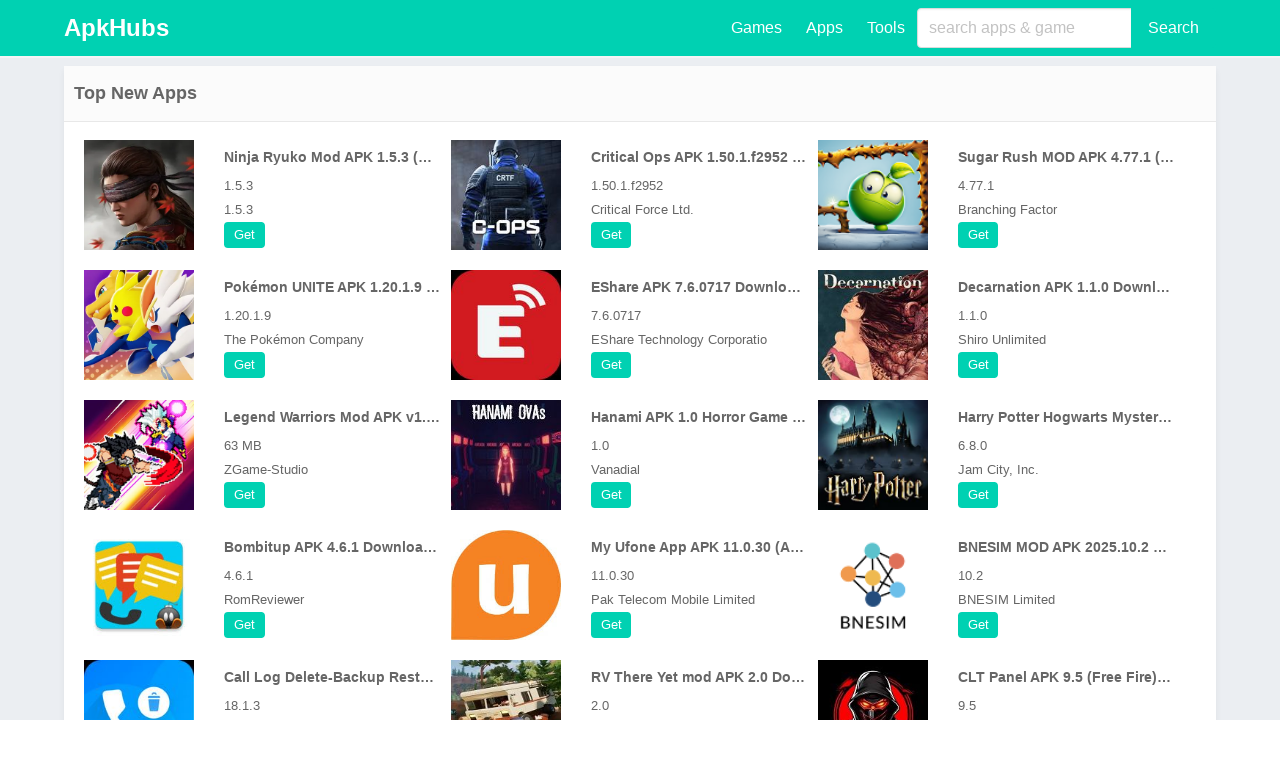

--- FILE ---
content_type: text/html; charset=utf-8
request_url: https://apkhubs.com/pt?page=4
body_size: 5634
content:

<!DOCTYPE html>
<html lang="en">
<head prefix="og: http://ogp.me/ns#">
    <meta charset="utf-8" />
    <meta http-equiv="X-UA-Compatible" content="IE=edge">
    <meta name="viewport" content="width=device-width, initial-scale=1.0">
    <title>Download Latest Mod APKs | APKHubs - ApkHubs</title>
    <meta property="og:type" content="website">
    <meta property="og:site_name" content="ApkHubs">
    <link rel="icon" type="image/x-icon" href="https://apkhubs.com/logo/letter-h (1).webp">
    <meta property="og:locale" content="en">
    <meta property="og:title" content="Download Latest Mod APKs | APKHubs">
    <meta property="og:description" content="Get latest modded APKs with fast download links. Safe &amp; updated daily!">
    <meta name="description" content="Get latest modded APKs with fast download links. Safe &amp; updated daily!">
    <meta name="keywords">
        <link rel="canonical" href="https://apkhubs.com/en">
        <meta content="https://apkhubs.com/en" property="og:url">
    
        <link rel="stylesheet" href="https://cdnjs.cloudflare.com/ajax/libs/bulma/0.9.4/css/bulma.min.css" integrity="sha512-HqxHUkJM0SYcbvxUw5P60SzdOTy/QVwA1JJrvaXJv4q7lmbDZCmZaqz01UPOaQveoxfYRv1tHozWGPMcuTBuvQ==" crossorigin="anonymous" referrerpolicy="no-referrer" />
    
    <link href="/Content/bundle3.min.css" rel="stylesheet" />

    
        <style type="text/css">
    .button.is-primary.is-inverted {
    background-color: #00d1b2;
    color: #0a0a0a;
}

.content h2 {
    background-color: #F7F7F4;
    border-left: 8px solid #d02383;
    padding: 10px 5px 10px 16px;
}
        </style>
    <!-- Google tag (gtag.js) -->
<script async src="https://www.googletagmanager.com/gtag/js?id=G-02QPRGR3QW"></script>
<script>
  window.dataLayer = window.dataLayer || [];
  function gtag(){dataLayer.push(arguments);}
  gtag('js', new Date());
  gtag('config', 'G-02QPRGR3QW');
</script>

<link rel="stylesheet" href="https://cdnjs.cloudflare.com/ajax/libs/font-awesome/6.2.1/css/all.min.css" integrity="sha512-MV7K8+y+gLIBoVD59lQIYicR65iaqukzvf/nwasF0nqhPay5w/9lJmVM2hMDcnK1OnMGCdVK+iQrJ7lzPJQd1w==" crossorigin="anonymous" referrerpolicy="no-referrer" />

<meta name="yandex-verification" content="21ec9fb6b4f6f87e" />

<script src="https://fpyf8.com/88/tag.min.js" data-zone="149565" async data-cfasync="false"></script>

<script async src="https://pagead2.googlesyndication.com/pagead/js/adsbygoogle.js?client=ca-pub-9452129921231898"
     crossorigin="anonymous"></script>
</head>
<body>
    <nav class="navbar is-primary has-shadow hidden-print" itemtype="https://schema.org/WPHeader" itemscope>
        <div class="container">
            <div class="navbar-brand">
                <a class="navbar-item" href="/en">
                        <span class="is-size-4">  <b>ApkHubs</b></span>
                </a>
                <div class="navbar-burger burger" data-target="navMenuColordark-example">
                    <span></span>
                    <span></span>
                    <span></span>
                </div>
            </div>
            <div id="navMenuColordark-example" class="navbar-menu" itemscope itemtype="http://schema.org/SiteNavigationElement">
                <div class="navbar-end">
<div class="navbar-menu is-mega">
<div class="navbar-end">
<a class="navbar-item" href="https://apkhubs.com/en/c/games">
Games
</a>
<a class="navbar-item" href="https://apkhubs.com/en/c/apps">
Apps
</a>
<a class="navbar-item" href="https://apkhubs.com/en/c/tools">
Tools</a>
</div>
</div>                                        <div class="navbar-item is-hidden-touch">
                        <form action="/en/home/search" method="get" autocomplete="off">
                            <div class="field has-addons">
                                <div class="control is-expanded">
                                    <div class="dropdown">
                                        <div class="dropdown-trigger">
                                            <input id="q" name="q" class="input is-fullwidth" type="text" placeholder="search apps &amp; game" aria-haspopup="true" aria-controls="prova-menu">
                                        </div>
                                        <div class="dropdown-menu" id="prova-menu" role="menu"></div>
                                    </div>
                                </div>
                                <div class="control">
                                    <button class="button is-primary" type="submit">Search</button>
                                </div>
                            </div>
                        </form>
                    </div>

                </div>
            </div>
        </div>
    </nav>

    <div class="container">
        <div class="is-hidden-desktop is-grouped-centered msearch">
            <form action="/en/home/search" method="get">
                <div class="field has-addons">
                    <div class="control">
                        <div class="dropdown">
                            <div class="dropdown-trigger">
                                <input id="q2" name="q2" class="input" type="text" placeholder="search apps &amp; game" aria-haspopup="true" aria-controls="prova-menu">
                            </div>
                            <div class="dropdown-menu" id="prova-menu2" role="menu"></div>
                        </div>
                    </div>
                    <div class="control">
                        <input type="submit" class="button is-primary" value="Search" />

                    </div>
                </div>
            </form>
        </div>
        


<div class="columns">
    <div class="column">

            <div class="box">
                <h1 class="title is-4">
                    Top New Apps
                </h1>
                <ul class="top-list">
 
    <li class="tooltip" data-tooltip="Ninja Ryuko Mod APK 1.5.3 (Unlimited Money/Gems) Download">
        <a title="Ninja Ryuko Mod APK 1.5.3 (Unlimited Money/Gems) Download" href="/en/ninja-ryuko-mod-apk">
            <dl>
                <dt>
                        <img class="lazyload" src="/images/lazy_loader.svg" data-src="/logo/ninja-ryuko.webp" alt="Ninja Ryuko Mod APK 1.5.3 (Unlimited Money/Gems) Download" title="Ninja Ryuko Mod APK 1.5.3 (Unlimited Money/Gems) Download" width="110" height="110" />
                </dt>
                <dd class="title-dd">
                    Ninja Ryuko Mod APK 1.5.3 (Unlimited Money/Gems) Download
                </dd>
                    <dd>1.5.3 </dd>
                                                    <dd>1.5.3 </dd>
                                    <dd class="tag is-primary is-inverted">
Get                    </dd>
            </dl>
        </a>
    </li>
 
    <li class="tooltip" data-tooltip="Critical Ops APK 1.50.1.f2952 Download Free For Android">
        <a title="Critical Ops APK 1.50.1.f2952 Download Free For Android" href="/en/critical-ops-apk-1501f2952-download-free-for-android">
            <dl>
                <dt>
                        <img class="lazyload" src="/images/lazy_loader.svg" data-src="/logo/critical-ops-.jpg" alt="Critical Ops APK 1.50.1.f2952 Download Free For Android" title="Critical Ops APK 1.50.1.f2952 Download Free For Android" width="110" height="110" />
                </dt>
                <dd class="title-dd">
                    Critical Ops APK 1.50.1.f2952 Download Free For Android
                </dd>
                    <dd>1.50.1.f2952</dd>
                                                    <dd>Critical Force Ltd.</dd>
                                    <dd class="tag is-primary is-inverted">
Get                    </dd>
            </dl>
        </a>
    </li>
 
    <li class="tooltip" data-tooltip="Sugar Rush MOD APK 4.77.1 (Unlimited Lives) Free Download">
        <a title="Sugar Rush MOD APK 4.77.1 (Unlimited Lives) Free Download" href="/en/sugar-rush-mod-apk">
            <dl>
                <dt>
                        <img class="lazyload" src="/images/lazy_loader.svg" data-src="/logo/sugar-rush-mod-apk.webp" alt="Sugar Rush MOD APK 4.77.1 (Unlimited Lives) Free Download" title="Sugar Rush MOD APK 4.77.1 (Unlimited Lives) Free Download" width="110" height="110" />
                </dt>
                <dd class="title-dd">
                    Sugar Rush MOD APK 4.77.1 (Unlimited Lives) Free Download
                </dd>
                    <dd> 4.77.1</dd>
                                                    <dd>Branching Factor</dd>
                                    <dd class="tag is-primary is-inverted">
Get                    </dd>
            </dl>
        </a>
    </li>
 
    <li class="tooltip" data-tooltip=" Pokémon UNITE APK 1.20.1.9 (Menu, Unlimited Money) Download">
        <a title=" Pokémon UNITE APK 1.20.1.9 (Menu, Unlimited Money) Download" href="/en/pokemon-unite-apk">
            <dl>
                <dt>
                        <img class="lazyload" src="/images/lazy_loader.svg" data-src="/logo/pokemon-unite-apk.webp" alt=" Pokémon UNITE APK 1.20.1.9 (Menu, Unlimited Money) Download" title=" Pokémon UNITE APK 1.20.1.9 (Menu, Unlimited Money) Download" width="110" height="110" />
                </dt>
                <dd class="title-dd">
                     Pokémon UNITE APK 1.20.1.9 (Menu, Unlimited Money) Download
                </dd>
                    <dd>1.20.1.9 </dd>
                                                    <dd>The Pok&#233;mon Company</dd>
                                    <dd class="tag is-primary is-inverted">
Get                    </dd>
            </dl>
        </a>
    </li>
 
    <li class="tooltip" data-tooltip="EShare APK 7.6.0717 Download for Smart TV">
        <a title="EShare APK 7.6.0717 Download for Smart TV" href="/en/eshare-apk">
            <dl>
                <dt>
                        <img class="lazyload" src="/images/lazy_loader.svg" data-src="/logo/eshare-apk.jpg" alt="EShare APK 7.6.0717 Download for Smart TV" title="EShare APK 7.6.0717 Download for Smart TV" width="110" height="110" />
                </dt>
                <dd class="title-dd">
                    EShare APK 7.6.0717 Download for Smart TV
                </dd>
                    <dd>7.6.0717</dd>
                                                    <dd>EShare Technology Corporatio</dd>
                                    <dd class="tag is-primary is-inverted">
Get                    </dd>
            </dl>
        </a>
    </li>
 
    <li class="tooltip" data-tooltip="Decarnation APK 1.1.0 Download Free for Android">
        <a title="Decarnation APK 1.1.0 Download Free for Android" href="/en/decarnation-apk">
            <dl>
                <dt>
                        <img class="lazyload" src="/images/lazy_loader.svg" data-src="/logo/decarnation-apk.jpg" alt="Decarnation APK 1.1.0 Download Free for Android" title="Decarnation APK 1.1.0 Download Free for Android" width="110" height="110" />
                </dt>
                <dd class="title-dd">
                    Decarnation APK 1.1.0 Download Free for Android
                </dd>
                    <dd>1.1.0 </dd>
                                                    <dd>Shiro Unlimited</dd>
                                    <dd class="tag is-primary is-inverted">
Get                    </dd>
            </dl>
        </a>
    </li>
 
    <li class="tooltip" data-tooltip=" Legend Warriors Mod APK v1.3 (Unlimited Money) Free Download Adventure">
        <a title=" Legend Warriors Mod APK v1.3 (Unlimited Money) Free Download Adventure" href="/en/legend-warriors-mod-apk">
            <dl>
                <dt>
                        <img class="lazyload" src="/images/lazy_loader.svg" data-src="/logo/legend-warriors-mod-apk.webp" alt=" Legend Warriors Mod APK v1.3 (Unlimited Money) Free Download Adventure" title=" Legend Warriors Mod APK v1.3 (Unlimited Money) Free Download Adventure" width="110" height="110" />
                </dt>
                <dd class="title-dd">
                     Legend Warriors Mod APK v1.3 (Unlimited Money) Free Download Adventure
                </dd>
                    <dd>63 MB</dd>
                                                    <dd>ZGame-Studio</dd>
                                    <dd class="tag is-primary is-inverted">
Get                    </dd>
            </dl>
        </a>
    </li>
 
    <li class="tooltip" data-tooltip="Hanami APK 1.0 Horror Game Download for mobile">
        <a title="Hanami APK 1.0 Horror Game Download for mobile" href="/en/hanami-apk">
            <dl>
                <dt>
                        <img class="lazyload" src="/images/lazy_loader.svg" data-src="/logo/hanami.jpg" alt="Hanami APK 1.0 Horror Game Download for mobile" title="Hanami APK 1.0 Horror Game Download for mobile" width="110" height="110" />
                </dt>
                <dd class="title-dd">
                    Hanami APK 1.0 Horror Game Download for mobile
                </dd>
                    <dd>1.0 </dd>
                                                    <dd>Vanadial</dd>
                                    <dd class="tag is-primary is-inverted">
Get                    </dd>
            </dl>
        </a>
    </li>
 
    <li class="tooltip" data-tooltip=" Harry Potter Hogwarts Mystery MOD APK 6.8.0 (Unbegrenzte">
        <a title=" Harry Potter Hogwarts Mystery MOD APK 6.8.0 (Unbegrenzte" href="/en/harry-potter-hogwarts-mystery-mod-apk">
            <dl>
                <dt>
                        <img class="lazyload" src="/images/lazy_loader.svg" data-src="/logo/harry-potter-hogwarts-mystery-.jpeg" alt=" Harry Potter Hogwarts Mystery MOD APK 6.8.0 (Unbegrenzte" title=" Harry Potter Hogwarts Mystery MOD APK 6.8.0 (Unbegrenzte" width="110" height="110" />
                </dt>
                <dd class="title-dd">
                     Harry Potter Hogwarts Mystery MOD APK 6.8.0 (Unbegrenzte
                </dd>
                    <dd> 6.8.0</dd>
                                                    <dd>Jam City, Inc.</dd>
                                    <dd class="tag is-primary is-inverted">
Get                    </dd>
            </dl>
        </a>
    </li>
 
    <li class="tooltip" data-tooltip="Bombitup APK 4.6.1 Download latest version for Android">
        <a title="Bombitup APK 4.6.1 Download latest version for Android" href="/en/bombitup-apk">
            <dl>
                <dt>
                        <img class="lazyload" src="/images/lazy_loader.svg" data-src="/logo/bombitup-apk.jpeg" alt="Bombitup APK 4.6.1 Download latest version for Android" title="Bombitup APK 4.6.1 Download latest version for Android" width="110" height="110" />
                </dt>
                <dd class="title-dd">
                    Bombitup APK 4.6.1 Download latest version for Android
                </dd>
                    <dd>4.6.1</dd>
                                                    <dd>RomReviewer</dd>
                                    <dd class="tag is-primary is-inverted">
Get                    </dd>
            </dl>
        </a>
    </li>
 
    <li class="tooltip" data-tooltip="My Ufone App APK 11.0.30 (App Android) Download New Version">
        <a title="My Ufone App APK 11.0.30 (App Android) Download New Version" href="/en/my-ufone-app-apk-11030-app-android-download-new-version">
            <dl>
                <dt>
                        <img class="lazyload" src="/images/lazy_loader.svg" data-src="/logo/my-ufone-app-apk.jpeg" alt="My Ufone App APK 11.0.30 (App Android) Download New Version" title="My Ufone App APK 11.0.30 (App Android) Download New Version" width="110" height="110" />
                </dt>
                <dd class="title-dd">
                    My Ufone App APK 11.0.30 (App Android) Download New Version
                </dd>
                    <dd>11.0.30</dd>
                                                    <dd>Pak Telecom Mobile Limited</dd>
                                    <dd class="tag is-primary is-inverted">
Get                    </dd>
            </dl>
        </a>
    </li>
 
    <li class="tooltip" data-tooltip=" BNESIM MOD APK 2025.10.2 Download Unlimites Data For Android">
        <a title=" BNESIM MOD APK 2025.10.2 Download Unlimites Data For Android" href="/en/bnesim-mod-apk">
            <dl>
                <dt>
                        <img class="lazyload" src="/images/lazy_loader.svg" data-src="/logo/bnesim-.webp" alt=" BNESIM MOD APK 2025.10.2 Download Unlimites Data For Android" title=" BNESIM MOD APK 2025.10.2 Download Unlimites Data For Android" width="110" height="110" />
                </dt>
                <dd class="title-dd">
                     BNESIM MOD APK 2025.10.2 Download Unlimites Data For Android
                </dd>
                    <dd>10.2 </dd>
                                                    <dd>BNESIM Limited</dd>
                                    <dd class="tag is-primary is-inverted">
Get                    </dd>
            </dl>
        </a>
    </li>
 
    <li class="tooltip" data-tooltip="Call Log Delete-Backup Restore APK 18.1.3 Download for Android">
        <a title="Call Log Delete-Backup Restore APK 18.1.3 Download for Android" href="/en/call-log-delete-backup-restore-apk">
            <dl>
                <dt>
                        <img class="lazyload" src="/images/lazy_loader.svg" data-src="/logo/call-log-delete-backup-restore-1.jpg" alt="Call Log Delete-Backup Restore APK 18.1.3 Download for Android" title="Call Log Delete-Backup Restore APK 18.1.3 Download for Android" width="110" height="110" />
                </dt>
                <dd class="title-dd">
                    Call Log Delete-Backup Restore APK 18.1.3 Download for Android
                </dd>
                    <dd>18.1.3</dd>
                                                    <dd>Galaxy studio apps</dd>
                                    <dd class="tag is-primary is-inverted">
Get                    </dd>
            </dl>
        </a>
    </li>
 
    <li class="tooltip" data-tooltip="RV There Yet mod APK 2.0 Download Free Latest Version For Android">
        <a title="RV There Yet mod APK 2.0 Download Free Latest Version For Android" href="/en/rv-there-yet-mod-apk">
            <dl>
                <dt>
                        <img class="lazyload" src="/images/lazy_loader.svg" data-src="/logo/rv-there-yet.jpg" alt="RV There Yet mod APK 2.0 Download Free Latest Version For Android" title="RV There Yet mod APK 2.0 Download Free Latest Version For Android" width="110" height="110" />
                </dt>
                <dd class="title-dd">
                    RV There Yet mod APK 2.0 Download Free Latest Version For Android
                </dd>
                    <dd>2.0</dd>
                                                    <dd>Nuggets Entertainment</dd>
                                    <dd class="tag is-primary is-inverted">
Get                    </dd>
            </dl>
        </a>
    </li>
 
    <li class="tooltip" data-tooltip="CLT Panel APK 9.5 (Free Fire) Download Free Latest Version">
        <a title="CLT Panel APK 9.5 (Free Fire) Download Free Latest Version" href="/en/clt-panel-apk">
            <dl>
                <dt>
                        <img class="lazyload" src="/images/lazy_loader.svg" data-src="/logo/clt-panel-apk.jpg" alt="CLT Panel APK 9.5 (Free Fire) Download Free Latest Version" title="CLT Panel APK 9.5 (Free Fire) Download Free Latest Version" width="110" height="110" />
                </dt>
                <dd class="title-dd">
                    CLT Panel APK 9.5 (Free Fire) Download Free Latest Version
                </dd>
                    <dd>9.5</dd>
                                                    <dd>CLT Panel Dev</dd>
                                    <dd class="tag is-primary is-inverted">
Get                    </dd>
            </dl>
        </a>
    </li>
 
    <li class="tooltip" data-tooltip="AutoResponder WA APK 4.5.9 Free Download Latest Version Android">
        <a title="AutoResponder WA APK 4.5.9 Free Download Latest Version Android" href="/en/autoresponder-wa-apk">
            <dl>
                <dt>
                        <img class="lazyload" src="/images/lazy_loader.svg" data-src="/logo/autoresponder-wa-apk.webp" alt="AutoResponder WA APK 4.5.9 Free Download Latest Version Android" title="AutoResponder WA APK 4.5.9 Free Download Latest Version Android" width="110" height="110" />
                </dt>
                <dd class="title-dd">
                    AutoResponder WA APK 4.5.9 Free Download Latest Version Android
                </dd>
                    <dd> 4.5.9 </dd>
                                                    <dd>AutoResponder.ai</dd>
                                    <dd class="tag is-primary is-inverted">
Get                    </dd>
            </dl>
        </a>
    </li>
 
    <li class="tooltip" data-tooltip="FreshWomen Season 2 MOD APK 1.0 Download Free Latest Version">
        <a title="FreshWomen Season 2 MOD APK 1.0 Download Free Latest Version" href="/en/freshwomen-season-2-mod-apk">
            <dl>
                <dt>
                        <img class="lazyload" src="/images/lazy_loader.svg" data-src="/logo/freshwomen-season-2.jpg" alt="FreshWomen Season 2 MOD APK 1.0 Download Free Latest Version" title="FreshWomen Season 2 MOD APK 1.0 Download Free Latest Version" width="110" height="110" />
                </dt>
                <dd class="title-dd">
                    FreshWomen Season 2 MOD APK 1.0 Download Free Latest Version
                </dd>
                    <dd>1.0 </dd>
                                                    <dd>Pantsu Interactive</dd>
                                    <dd class="tag is-primary is-inverted">
Get                    </dd>
            </dl>
        </a>
    </li>
 
    <li class="tooltip" data-tooltip="Highway Warriors 2 MOD APK 1.0 (Unlimited money) Free download">
        <a title="Highway Warriors 2 MOD APK 1.0 (Unlimited money) Free download" href="/en/highway-warriors-2-mod-apk">
            <dl>
                <dt>
                        <img class="lazyload" src="/images/lazy_loader.svg" data-src="/logo/highway-warriors-2-mod-apk.webp" alt="Highway Warriors 2 MOD APK 1.0 (Unlimited money) Free download" title="Highway Warriors 2 MOD APK 1.0 (Unlimited money) Free download" width="110" height="110" />
                </dt>
                <dd class="title-dd">
                    Highway Warriors 2 MOD APK 1.0 (Unlimited money) Free download
                </dd>
                    <dd>1.0 </dd>
                                                    <dd>Mobile CAPPtivate, LLC</dd>
                                    <dd class="tag is-primary is-inverted">
Get                    </dd>
            </dl>
        </a>
    </li>
 
    <li class="tooltip" data-tooltip="Var Sports APK 1.1 Download latest version for Android">
        <a title="Var Sports APK 1.1 Download latest version for Android" href="/en/var-sports-apk">
            <dl>
                <dt>
                        <img class="lazyload" src="/images/lazy_loader.svg" data-src="/logo/var-sports.webp" alt="Var Sports APK 1.1 Download latest version for Android" title="Var Sports APK 1.1 Download latest version for Android" width="110" height="110" />
                </dt>
                <dd class="title-dd">
                    Var Sports APK 1.1 Download latest version for Android
                </dd>
                    <dd>1.1</dd>
                                                    <dd>Ready Inc.</dd>
                                    <dd class="tag is-primary is-inverted">
Get                    </dd>
            </dl>
        </a>
    </li>
 
    <li class="tooltip" data-tooltip="APKWife APK v2.0 (Viral Video) Download Android latest 2025">
        <a title="APKWife APK v2.0 (Viral Video) Download Android latest 2025" href="/en/apkwife-apk">
            <dl>
                <dt>
                        <img class="lazyload" src="/images/lazy_loader.svg" data-src="/logo/apkwife-apk.webp" alt="APKWife APK v2.0 (Viral Video) Download Android latest 2025" title="APKWife APK v2.0 (Viral Video) Download Android latest 2025" width="110" height="110" />
                </dt>
                <dd class="title-dd">
                    APKWife APK v2.0 (Viral Video) Download Android latest 2025
                </dd>
                    <dd>v2.0</dd>
                                                    <dd>APKWife Dev</dd>
                                    <dd class="tag is-primary is-inverted">
Get                    </dd>
            </dl>
        </a>
    </li>
 
    <li class="tooltip" data-tooltip=" FreshWomen Season 2 APK v1.0 Free Download for Android">
        <a title=" FreshWomen Season 2 APK v1.0 Free Download for Android" href="/en/freshwomen-season-2-apk">
            <dl>
                <dt>
                        <img class="lazyload" src="/images/lazy_loader.svg" data-src="/logo/freshwomen-season-2.webp" alt=" FreshWomen Season 2 APK v1.0 Free Download for Android" title=" FreshWomen Season 2 APK v1.0 Free Download for Android" width="110" height="110" />
                </dt>
                <dd class="title-dd">
                     FreshWomen Season 2 APK v1.0 Free Download for Android
                </dd>
                    <dd> v1.0 </dd>
                                                    <dd>OppaiMan</dd>
                                    <dd class="tag is-primary is-inverted">
Get                    </dd>
            </dl>
        </a>
    </li>
 
    <li class="tooltip" data-tooltip="NecroMerger APK 1.73 (Mod, Unlimited Currency) Download Free">
        <a title="NecroMerger APK 1.73 (Mod, Unlimited Currency) Download Free" href="/en/necromerger-apk">
            <dl>
                <dt>
                        <img class="lazyload" src="/images/lazy_loader.svg" data-src="/logo/necromerger-apk-.jpg" alt="NecroMerger APK 1.73 (Mod, Unlimited Currency) Download Free" title="NecroMerger APK 1.73 (Mod, Unlimited Currency) Download Free" width="110" height="110" />
                </dt>
                <dd class="title-dd">
                    NecroMerger APK 1.73 (Mod, Unlimited Currency) Download Free
                </dd>
                    <dd>1.73 </dd>
                                                    <dd>Grumpy Rhino Games</dd>
                                    <dd class="tag is-primary is-inverted">
Get                    </dd>
            </dl>
        </a>
    </li>
 
    <li class="tooltip" data-tooltip="Red Dot APK 1.0.10 Download Free Latest Version For Android 2025">
        <a title="Red Dot APK 1.0.10 Download Free Latest Version For Android 2025" href="/en/red-dot-apk">
            <dl>
                <dt>
                        <img class="lazyload" src="/images/lazy_loader.svg" data-src="/logo/red-dot.jpg" alt="Red Dot APK 1.0.10 Download Free Latest Version For Android 2025" title="Red Dot APK 1.0.10 Download Free Latest Version For Android 2025" width="110" height="110" />
                </dt>
                <dd class="title-dd">
                    Red Dot APK 1.0.10 Download Free Latest Version For Android 2025
                </dd>
                    <dd>1.0.10</dd>
                                                    <dd>ONFACE</dd>
                                    <dd class="tag is-primary is-inverted">
Get                    </dd>
            </dl>
        </a>
    </li>
 
    <li class="tooltip" data-tooltip="RV There Yet APK 1.0 (Mobile Game) Download for Android">
        <a title="RV There Yet APK 1.0 (Mobile Game) Download for Android" href="/en/rv-there-yet-apk">
            <dl>
                <dt>
                        <img class="lazyload" src="/images/lazy_loader.svg" data-src="/logo/rv-there-yet.webp" alt="RV There Yet APK 1.0 (Mobile Game) Download for Android" title="RV There Yet APK 1.0 (Mobile Game) Download for Android" width="110" height="110" />
                </dt>
                <dd class="title-dd">
                    RV There Yet APK 1.0 (Mobile Game) Download for Android
                </dd>
                    <dd>1.0</dd>
                                                    <dd>Nuggets Entertainment</dd>
                                    <dd class="tag is-primary is-inverted">
Get                    </dd>
            </dl>
        </a>
    </li>
 
    <li class="tooltip" data-tooltip="Exotic APK (Earning App) 10.0.1 latest for Android">
        <a title="Exotic APK (Earning App) 10.0.1 latest for Android" href="/en/exotic-apk-earning-app">
            <dl>
                <dt>
                        <img class="lazyload" src="/images/lazy_loader.svg" data-src="/logo/exotic-150x135.png" alt="Exotic APK (Earning App) 10.0.1 latest for Android" title="Exotic APK (Earning App) 10.0.1 latest for Android" width="110" height="110" />
                </dt>
                <dd class="title-dd">
                    Exotic APK (Earning App) 10.0.1 latest for Android
                </dd>
                    <dd>10.0.1 </dd>
                                                    <dd>exotic.top</dd>
                                    <dd class="tag is-primary is-inverted">
Get                    </dd>
            </dl>
        </a>
    </li>
 
    <li class="tooltip" data-tooltip="Castle Doombad APK 1.3.2.6170 Download For Mobile Latest Version">
        <a title="Castle Doombad APK 1.3.2.6170 Download For Mobile Latest Version" href="/en/castle-doombad-apk">
            <dl>
                <dt>
                        <img class="lazyload" src="/images/lazy_loader.svg" data-src="/logo/castle-doombad-.jpg" alt="Castle Doombad APK 1.3.2.6170 Download For Mobile Latest Version" title="Castle Doombad APK 1.3.2.6170 Download For Mobile Latest Version" width="110" height="110" />
                </dt>
                <dd class="title-dd">
                    Castle Doombad APK 1.3.2.6170 Download For Mobile Latest Version
                </dd>
                    <dd>1.3.2.6170</dd>
                                                    <dd>Yodo1 Games</dd>
                                    <dd class="tag is-primary is-inverted">
Get                    </dd>
            </dl>
        </a>
    </li>
 
    <li class="tooltip" data-tooltip="Palmon Survival MOD APK 0.5.69 (Unlimited Money) Download Mobile">
        <a title="Palmon Survival MOD APK 0.5.69 (Unlimited Money) Download Mobile" href="/en/palmon-survival-mod-apk">
            <dl>
                <dt>
                        <img class="lazyload" src="/images/lazy_loader.svg" data-src="/logo/palmon-survival-.jpg" alt="Palmon Survival MOD APK 0.5.69 (Unlimited Money) Download Mobile" title="Palmon Survival MOD APK 0.5.69 (Unlimited Money) Download Mobile" width="110" height="110" />
                </dt>
                <dd class="title-dd">
                    Palmon Survival MOD APK 0.5.69 (Unlimited Money) Download Mobile
                </dd>
                    <dd>0.5.69</dd>
                                                    <dd>LILITH TECHNOLOGY HONG KONG LIMITED</dd>
                                    <dd class="tag is-primary is-inverted">
Get                    </dd>
            </dl>
        </a>
    </li>
 
    <li class="tooltip" data-tooltip=" Lords Mobile APK 2.177 Download for Android Latest Version">
        <a title=" Lords Mobile APK 2.177 Download for Android Latest Version" href="/en/lords-mobile-apk">
            <dl>
                <dt>
                        <img class="lazyload" src="/images/lazy_loader.svg" data-src="/logo/lords-mobile-.webp" alt=" Lords Mobile APK 2.177 Download for Android Latest Version" title=" Lords Mobile APK 2.177 Download for Android Latest Version" width="110" height="110" />
                </dt>
                <dd class="title-dd">
                     Lords Mobile APK 2.177 Download for Android Latest Version
                </dd>
                    <dd>2.177</dd>
                                                    <dd>IGG.COM</dd>
                                    <dd class="tag is-primary is-inverted">
Get                    </dd>
            </dl>
        </a>
    </li>
 
    <li class="tooltip" data-tooltip=" Foundation APK 1.0.9.179281 (Mod, Damage/Defense Multiplier) Free">
        <a title=" Foundation APK 1.0.9.179281 (Mod, Damage/Defense Multiplier) Free" href="/en/foundation-apk">
            <dl>
                <dt>
                        <img class="lazyload" src="/images/lazy_loader.svg" data-src="/logo/foundation-apk.jpg" alt=" Foundation APK 1.0.9.179281 (Mod, Damage/Defense Multiplier) Free" title=" Foundation APK 1.0.9.179281 (Mod, Damage/Defense Multiplier) Free" width="110" height="110" />
                </dt>
                <dd class="title-dd">
                     Foundation APK 1.0.9.179281 (Mod, Damage/Defense Multiplier) Free
                </dd>
                    <dd>1.0.9.179281</dd>
                                                    <dd>FunPlus International AG</dd>
                                    <dd class="tag is-primary is-inverted">
Get                    </dd>
            </dl>
        </a>
    </li>
 
    <li class="tooltip" data-tooltip="PromptPix APK v1.1.8 [AI Prompt Generator] Download for Android 2025">
        <a title="PromptPix APK v1.1.8 [AI Prompt Generator] Download for Android 2025" href="/en/promptpix-apk-v">
            <dl>
                <dt>
                        <img class="lazyload" src="/images/lazy_loader.svg" data-src="/logo/promptpix-300x300.webp" alt="PromptPix APK v1.1.8 [AI Prompt Generator] Download for Android 2025" title="PromptPix APK v1.1.8 [AI Prompt Generator] Download for Android 2025" width="110" height="110" />
                </dt>
                <dd class="title-dd">
                    PromptPix APK v1.1.8 [AI Prompt Generator] Download for Android 2025
                </dd>
                    <dd> v1.1.8 </dd>
                                                    <dd>PromptPixINC</dd>
                                    <dd class="tag is-primary is-inverted">
Get                    </dd>
            </dl>
        </a>
    </li>
                </ul>
                <div class="pagelist">
                    <div class="pagination-container"><ul class="pagination"><li class="PagedList-skipToPrevious"><a href="/pt?page=3" rel="prev">«</a></li><li class="disabled PagedList-ellipses"><a>&#8230;</a></li><li><a href="/pt?page=2">2</a></li><li><a href="/pt?page=3">3</a></li><li class="active"><a>4</a></li><li><a href="/pt?page=5">5</a></li><li><a href="/pt?page=6">6</a></li><li class="disabled PagedList-ellipses"><a>&#8230;</a></li><li class="PagedList-skipToNext"><a href="/pt?page=5" rel="next">»</a></li></ul></div>
                    <text>  Page 4 of 29 </text>
                </div>
            </div>
        <br />
            <br />
<p><br></p>        <br />
        
        

    </div>
</div>

    </div>
    <footer class="footer hidden-print" itemscope itemtype="http://schema.org/WPFooter">
        <div class="content has-text-centered">
            <div class="buttons is-centered">
<footer class="footer has-background-transparent py-4">
  <div class="container">
    <div class="buttons is-centered is-flex-wrap-wrap">
      <a href="https://apkhubs.com/en/p/about-us" class="button is-primary is-outlined is-rounded">
        <i class="ri-information-line me-2"></i>About Us
      </a>
      <a href="https://apkhubs.com/en/p/contact-us" class="button is-primary is-outlined is-rounded">
        <i class="ri-phone-line me-2"></i>Contact Us
      </a>
      <a href="https://apkhubs.com/en/p/privacy-policy" class="button is-primary is-outlined is-rounded">
        <i class="ri-lock-line me-2"></i>Privacy Policy
      </a>
      <a href="https://apkhubs.com/en/p/dmca-disclaimer" class="button is-primary is-outlined is-rounded">
        <i class="ri-copyright-line me-2"></i>DMCA Disclaimer
      </a>
      <a href="https://apkhubs.com/en/p/terms-of-use" class="button is-primary is-outlined is-rounded">
        <i class="ri-file-text-line me-2"></i>Terms of Use
      </a>
    </div>
  </div>
</footer>            </div>
        </div>

        <div class="content has-text-centered">
            <p>
                <strong> &copy; 2025  apkhubs.com</strong>
            </p>
        </div>
    </footer>

    
    <script src="https://cdnjs.cloudflare.com/ajax/libs/jquery/3.7.0/jquery.min.js" integrity="sha512-3gJwYpMe3QewGELv8k/BX9vcqhryRdzRMxVfq6ngyWXwo03GFEzjsUm8Q7RZcHPHksttq7/GFoxjCVUjkjvPdw==" crossorigin="anonymous" referrerpolicy="no-referrer"></script>
    <script src="/Scripts/bundle1.min.js"></script>
    <script src="https://cdn.jsdelivr.net/npm/bulma-extensions@6.2.7/bulma-quickview/dist/js/bulma-quickview.min.js" integrity="sha256-21aydKMZ29jHJNw67RbF19paw+q0TFKcKRDxi8MPLxM=" crossorigin="anonymous"></script>

    
    <script>
        $(document).ready(function () {

            var lang = RingMultiLang.Cookies.getCookie("Lang");
            var langname = RingMultiLang.Cookies.getCookie("LangName");
            $(".setLang[data-lang='" + lang + "']").addClass("is-active");
            if (langname !== null) {
                $("#langname").text(langname);
            }
            $(".setLang").on("click", function (event) {
                var lang = $(this).attr("data-lang");
                var langname = $(this).attr("data-langname");
                RingMultiLang.Cookies.setCookie("Lang", lang, 30);
                RingMultiLang.Cookies.setCookie("LangName", langname, 30);
                location.reload(true);
            })
            $("#lanuchModal").click(function () {
                $(".modal").addClass("is-active");
            });
            $(".modal-close").click(function () {
                $(".modal").removeClass("is-active");
            });
            $("#closebtn").click(function () {
                $(".modal").removeClass("is-active");
            });
            $("#closetop").click(function () {
                $(".modal").removeClass("is-active");
            });
        });
    </script>
    
<script defer src="https://static.cloudflareinsights.com/beacon.min.js/vcd15cbe7772f49c399c6a5babf22c1241717689176015" integrity="sha512-ZpsOmlRQV6y907TI0dKBHq9Md29nnaEIPlkf84rnaERnq6zvWvPUqr2ft8M1aS28oN72PdrCzSjY4U6VaAw1EQ==" data-cf-beacon='{"version":"2024.11.0","token":"0ec2990bf29847999c88145f5d61b1dd","r":1,"server_timing":{"name":{"cfCacheStatus":true,"cfEdge":true,"cfExtPri":true,"cfL4":true,"cfOrigin":true,"cfSpeedBrain":true},"location_startswith":null}}' crossorigin="anonymous"></script>
</body>
</html>


--- FILE ---
content_type: text/html; charset=utf-8
request_url: https://www.google.com/recaptcha/api2/aframe
body_size: 268
content:
<!DOCTYPE HTML><html><head><meta http-equiv="content-type" content="text/html; charset=UTF-8"></head><body><script nonce="__WGe3QGWdyMsL58p08XKw">/** Anti-fraud and anti-abuse applications only. See google.com/recaptcha */ try{var clients={'sodar':'https://pagead2.googlesyndication.com/pagead/sodar?'};window.addEventListener("message",function(a){try{if(a.source===window.parent){var b=JSON.parse(a.data);var c=clients[b['id']];if(c){var d=document.createElement('img');d.src=c+b['params']+'&rc='+(localStorage.getItem("rc::a")?sessionStorage.getItem("rc::b"):"");window.document.body.appendChild(d);sessionStorage.setItem("rc::e",parseInt(sessionStorage.getItem("rc::e")||0)+1);localStorage.setItem("rc::h",'1762046148578');}}}catch(b){}});window.parent.postMessage("_grecaptcha_ready", "*");}catch(b){}</script></body></html>

--- FILE ---
content_type: text/css
request_url: https://apkhubs.com/Content/bundle3.min.css
body_size: 1787
content:
.pagination{display:inline-block;padding-left:0;margin:20px 0;border-radius:4px}.pagination>li{display:inline}.pagination>li>a,.pagination>li>span{position:relative;float:left;padding:6px 12px;margin-left:-1px;line-height:1.428571429;text-decoration:none;background-color:#fff;border:1px solid #ddd}.pagination>li:first-child>a,.pagination>li:first-child>span{margin-left:0;border-bottom-left-radius:4px;border-top-left-radius:4px}.pagination>li:last-child>a,.pagination>li:last-child>span{border-top-right-radius:4px;border-bottom-right-radius:4px}.pagination>li>a:hover,.pagination>li>span:hover,.pagination>li>a:focus,.pagination>li>span:focus{background-color:#eee}.pagination>.active>a,.pagination>.active>span,.pagination>.active>a:hover,.pagination>.active>span:hover,.pagination>.active>a:focus,.pagination>.active>span:focus{z-index:2;color:#fff;cursor:default;background-color:#428bca;border-color:#428bca}.pagination>.disabled>span,.pagination>.disabled>a,.pagination>.disabled>a:hover,.pagination>.disabled>a:focus{color:#999;cursor:not-allowed;background-color:#fff;border-color:#ddd}.pagination-lg>li>a,.pagination-lg>li>span{padding:10px 16px;font-size:18px}.pagination-lg>li:first-child>a,.pagination-lg>li:first-child>span{border-bottom-left-radius:6px;border-top-left-radius:6px}.pagination-lg>li:last-child>a,.pagination-lg>li:last-child>span{border-top-right-radius:6px;border-bottom-right-radius:6px}.pagination-sm>li>a,.pagination-sm>li>span{padding:5px 10px;font-size:12px}.pagination-sm>li:first-child>a,.pagination-sm>li:first-child>span{border-bottom-left-radius:3px;border-top-left-radius:3px}.pagination-sm>li:last-child>a,.pagination-sm>li:last-child>span{border-top-right-radius:3px;border-bottom-right-radius:3px}.pager{padding-left:0;margin:20px 0;text-align:center;list-style:none}.pager:before,.pager:after{display:table;content:" "}.pager:after{clear:both}.pager:before,.pager:after{display:table;content:" "}.pager:after{clear:both}.pager li{display:inline}.pager li>a,.pager li>span{display:inline-block;padding:5px 14px;background-color:#fff;border:1px solid #ddd;border-radius:15px}.pager li>a:hover,.pager li>a:focus{text-decoration:none;background-color:#eee}.pager .next>a,.pager .next>span{float:right}.pager .previous>a,.pager .previous>span{float:left}.pager .disabled>a,.pager .disabled>a:hover,.pager .disabled>a:focus,.pager .disabled>span{color:#999;cursor:not-allowed;background-color:#fff}body{background-color:#ebeef2}a{outline:none}.navbar{margin-bottom:10px}.newbadge{position:absolute;right:-.2rem;top:.5rem}.tile.is-child{margin:5px !important}.media:hover,.tile .is-child:hover{background-color:#fafafa;-webkit-box-shadow:0 15px 30px rgba(0,0,0,.1);box-shadow:0 15px 30px rgba(0,0,0,.1);-webkit-transform:translate3d(0,-1px,0);transform:translate3d(0,-1px,0)}.buttons .button:not(:last-child){margin-right:1.5rem}li.active>.pagination-link{background-color:#3273dc;border-color:#3273dc;color:#fff}.badge[data-badge]::after{left:calc(100% - (1rem/1));top:-.5rem;z-index:1}.navbar-item.is-mega{position:static}.is-mega-menu-title{margin-bottom:0;padding:.375rem 1rem}.panel{font-size:.9rem}.subtitle{color:#566b78}.box{border-radius:2px;box-shadow:0 1px 0 0 rgba(36,38,47,.1),0 4px 6px 0 rgba(0,0,0,.06)}.box>.breadcrumb,.box>.title{background:#fbfbfb;border-bottom:1px solid #e8e8e8;line-height:55px;padding:0 10px;position:relative;color:#666;font-size:18px;margin:-1.25rem -1.25rem .5rem -1.25rem}.box>.breadcrumb{font-size:14px}.pl-10{padding-left:10px}.pl-35{padding-left:35px}.apptag a{border-radius:2px;display:inline-block;margin:0 0 5px;padding:4px 2px 4px 2px;background-color:#fff;background-position:0 0;font-size:13px;width:16%;text-align:center;border-bottom:1px solid #ddd}.top-list{margin:0 auto;overflow:hidden}.top-list li{width:33%;float:left;position:relative}.listvert{margin:auto -1.25rem}.listvert li{float:left;position:relative;border-bottom:1px solid #eee;margin-left:10px}.top-list li:hover{background:#f5f7fa}.top-list dl{display:block;position:relative;height:130px;padding-top:10px;overflow:hidden}.top-list dl dt{float:left;width:140px;height:130px}.top-list dl .title-dd{padding-right:10px;font-size:14px;font-weight:600;line-height:24px}.top-list dl dd{color:#666;overflow:hidden;line-height:24px;font-size:13px;overflow:hidden;text-overflow:ellipsis;white-space:nowrap}.top-list li:hover .down{bottom:10px;-webkit-transition:all .1s ease;-moz-transition:all .1s ease;transition:all .1s ease}.top-list dl .title-dd a{font-size:14px;font-weight:600;line-height:24px;color:#666}.top-list dl dd a{color:#666;font-size:13px;display:block;line-height:24px;height:24px;overflow:hidden;text-overflow:ellipsis;white-space:nowrap}.verified{margin-top:5px;margin-left:8px}.carousel[data-size]:not(.carousel-animate-fade) .carousel-container .carousel-item{padding:0 !important}.carousel .image img{height:355px}.msearch{padding:0 0 10px 10px}.sharepanel .panel-icon{height:33px;width:33px}@media screen and (max-width:769px){.apptag a{width:46%}.top-list li{width:100%;float:left;position:relative}}.stars{display:block;background:url(/images/stars2.png) repeat-x;height:15px;width:70px;clear:both;direction:ltr;float:left}.stars span{display:block;background:url(/images/stars1.png) repeat-x;height:15px;width:75px}.stars,.stars span{background-size:15px}.stars-info{float:left;max-width:70px;font-size:13px;height:15px;line-height:15px;margin-left:5px;color:#fa8b16;overflow:hidden;white-space:nowrap;text-overflow:ellipsis}.imgh img{height:230px}.adbox{margin:20px 0 20px 0;height:280px !important}.button,.input{white-space:normal !important;height:auto !important}.progress{background-color:#5f9bea85;position:relative;height:39.6px;display:block;width:100%;border-radius:20px;margin:.5rem 0 1rem;overflow:hidden}.progress .progress-text{position:absolute;top:50%;left:50%;transform:translate(-50%,-50%)}.truncate{display:block;white-space:nowrap;overflow:hidden;text-overflow:ellipsis}.progress-status{height:100%;background-color:#1a73e8;animation:progress-status;animation-timing-function:ease-out;animation-duration:7s}@-webkit-keyframes progress-status{from{width:0%}to{width:100%}}#download{animation-name:fade-in;animation-duration:.5s;animation-timing-function:linear}#download,#download-loading{height:45px}.dwncontainer{height:50px !important}.title-dd{overflow:hidden;line-height:24px;overflow:hidden;text-overflow:ellipsis;white-space:nowrap;margin:5px 0}.editors .info{position:absolute;bottom:5px;left:5px;right:0;z-index:2;padding:16px;color:#fff}.editors img{border-radius:10px;filter:brightness(50%)}@media screen and (max-width:769px){.adbox{height:325px}.listvert li{margin-left:0}}.show-more-height{height:192px;overflow:hidden}.slider-text{position:absolute;right:0;bottom:0}#slider .card-content{max-width:50%}#slider{overflow:hidden}@media screen and (max-width:1023px){#slider .card-content{display:none}}.slider-navigation-next,.slider-navigation-previous{color:#000}.prev,.next{cursor:pointer;position:absolute;top:50%;width:auto;padding:16px;margin-top:-50px;color:#fff;font-weight:bold;font-size:20px;transition:.6s ease;border-radius:0 3px 3px 0;user-select:none;-webkit-user-select:none}.next{right:0;border-radius:3px 0 0 3px}.numbertext{color:#f2f2f2;font-size:12px;padding:8px 12px;position:absolute;right:0;top:0}.item-slide img{max-width:1200px}.caption-container{color:#fff}.carousel .image img{padding:2px}

--- FILE ---
content_type: image/svg+xml
request_url: https://apkhubs.com/images/lazy_loader.svg
body_size: -141
content:
<svg xmlns="http://www.w3.org/2000/svg" width="200" height="200" preserveAspectRatio="xMidYMid" viewBox="0 0 100 100"><path fill="#66708a" d="M34.17 14.252a40 40 0 0 0 33.474 72.66 40 42 65.265 0 1-33.474-72.66"><animateTransform attributeName="transform" begin="0s" calcMode="linear" dur="1.1s" keyTimes="0;1" repeatCount="indefinite" type="rotate" values="0 50 51;360 50 51"/></path></svg>